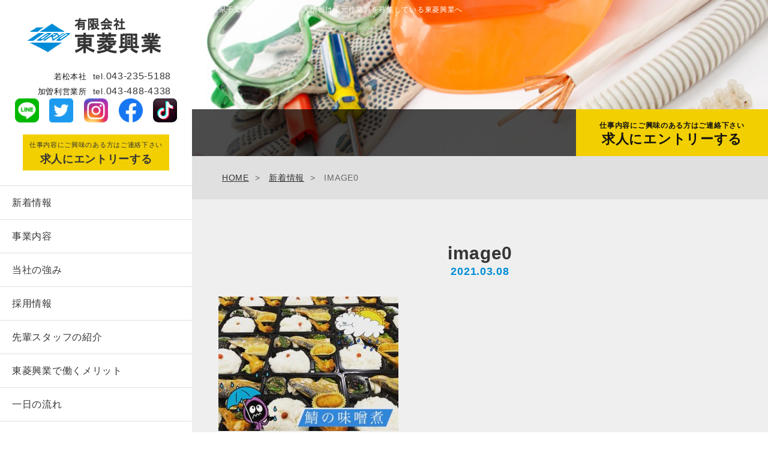

--- FILE ---
content_type: text/html; charset=UTF-8
request_url: http://www.toryokogyo.jp/archives/1157/image0-27/
body_size: 5721
content:
<!DOCTYPE html>
<html lang="ja">
<head>
<meta charset="utf-8">
<meta http-equiv="X-UA-Compatible" content="IE=edge">
<meta name="format-detection" content="telephone=no">
<meta name="viewport" content="width=device-width,initial-scale=1">
<title>｜千葉県千葉市の建設会社の求人情報は手元作業員を募集している東菱興業へ</title>
<meta name="keywords" content=",千葉市,建設会社,作業員,求人,未経験">
<meta name="description" content="千葉県千葉市の建設会社の求人情報は手元作業員を募集。東菱興業の">
	
	
<link href="http://www.toryokogyo.jp/wp-content/themes/toryokogyo/css/import.css" rel="stylesheet">
	
<script src="http://www.toryokogyo.jp/wp-content/themes/toryokogyo/js/modernizr.js"></script> <!-- Modernizr -->
<script src="https://npmcdn.com/tether@1.2.4/dist/js/tether.min.js"></script><!-- Tether -->
<script src="https://ajax.googleapis.com/ajax/libs/jquery/1.11.3/jquery.min.js"></script>

<!-- HTML5 shim and Respond.js for IE8 support of HTML5 elements and media queries -->
<!--[if lt IE 9]>
<script src="https://oss.maxcdn.com/html5shiv/3.7.2/html5shiv.min.js"></script>
<script src="https://oss.maxcdn.com/respond/1.4.2/respond.min.js"></script>
<![endif]-->
	
<!-- Global site tag (gtag.js) - Google Analytics -->
<script async src="https://www.googletagmanager.com/gtag/js?id=UA-113608162-1"></script>
<script>
  window.dataLayer = window.dataLayer || [];
  function gtag(){dataLayer.push(arguments);}
  gtag('js', new Date());

  gtag('config', 'UA-113608162-1');
</script>
	
<link rel='dns-prefetch' href='//s.w.org' />
<link rel="alternate" type="application/rss+xml" title="千葉県千葉市の建設会社の求人情報は手元作業員を募集している東菱興業へ &raquo; image0 のコメントのフィード" href="http://www.toryokogyo.jp/archives/1157/image0-27/feed/" />
		<script type="text/javascript">
			window._wpemojiSettings = {"baseUrl":"https:\/\/s.w.org\/images\/core\/emoji\/11\/72x72\/","ext":".png","svgUrl":"https:\/\/s.w.org\/images\/core\/emoji\/11\/svg\/","svgExt":".svg","source":{"concatemoji":"http:\/\/www.toryokogyo.jp\/wp-includes\/js\/wp-emoji-release.min.js?ver=4.9.26"}};
			!function(e,a,t){var n,r,o,i=a.createElement("canvas"),p=i.getContext&&i.getContext("2d");function s(e,t){var a=String.fromCharCode;p.clearRect(0,0,i.width,i.height),p.fillText(a.apply(this,e),0,0);e=i.toDataURL();return p.clearRect(0,0,i.width,i.height),p.fillText(a.apply(this,t),0,0),e===i.toDataURL()}function c(e){var t=a.createElement("script");t.src=e,t.defer=t.type="text/javascript",a.getElementsByTagName("head")[0].appendChild(t)}for(o=Array("flag","emoji"),t.supports={everything:!0,everythingExceptFlag:!0},r=0;r<o.length;r++)t.supports[o[r]]=function(e){if(!p||!p.fillText)return!1;switch(p.textBaseline="top",p.font="600 32px Arial",e){case"flag":return s([55356,56826,55356,56819],[55356,56826,8203,55356,56819])?!1:!s([55356,57332,56128,56423,56128,56418,56128,56421,56128,56430,56128,56423,56128,56447],[55356,57332,8203,56128,56423,8203,56128,56418,8203,56128,56421,8203,56128,56430,8203,56128,56423,8203,56128,56447]);case"emoji":return!s([55358,56760,9792,65039],[55358,56760,8203,9792,65039])}return!1}(o[r]),t.supports.everything=t.supports.everything&&t.supports[o[r]],"flag"!==o[r]&&(t.supports.everythingExceptFlag=t.supports.everythingExceptFlag&&t.supports[o[r]]);t.supports.everythingExceptFlag=t.supports.everythingExceptFlag&&!t.supports.flag,t.DOMReady=!1,t.readyCallback=function(){t.DOMReady=!0},t.supports.everything||(n=function(){t.readyCallback()},a.addEventListener?(a.addEventListener("DOMContentLoaded",n,!1),e.addEventListener("load",n,!1)):(e.attachEvent("onload",n),a.attachEvent("onreadystatechange",function(){"complete"===a.readyState&&t.readyCallback()})),(n=t.source||{}).concatemoji?c(n.concatemoji):n.wpemoji&&n.twemoji&&(c(n.twemoji),c(n.wpemoji)))}(window,document,window._wpemojiSettings);
		</script>
		<style type="text/css">
img.wp-smiley,
img.emoji {
	display: inline !important;
	border: none !important;
	box-shadow: none !important;
	height: 1em !important;
	width: 1em !important;
	margin: 0 .07em !important;
	vertical-align: -0.1em !important;
	background: none !important;
	padding: 0 !important;
}
</style>
<link rel='stylesheet' id='contact-form-7-css'  href='http://www.toryokogyo.jp/wp-content/plugins/contact-form-7/includes/css/styles.css?ver=5.0.1' type='text/css' media='all' />
<link rel='stylesheet' id='contact-form-7-confirm-css'  href='http://www.toryokogyo.jp/wp-content/plugins/contact-form-7-add-confirm/includes/css/styles.css?ver=5.1' type='text/css' media='all' />
<link rel='stylesheet' id='wp-pagenavi-css'  href='http://www.toryokogyo.jp/wp-content/plugins/wp-pagenavi/pagenavi-css.css?ver=2.70' type='text/css' media='all' />
<!--n2css--><script type='text/javascript' src='http://www.toryokogyo.jp/wp-includes/js/jquery/jquery.js?ver=1.12.4'></script>
<script type='text/javascript' src='http://www.toryokogyo.jp/wp-includes/js/jquery/jquery-migrate.min.js?ver=1.4.1'></script>
<link rel='https://api.w.org/' href='http://www.toryokogyo.jp/wp-json/' />
<link rel="EditURI" type="application/rsd+xml" title="RSD" href="http://www.toryokogyo.jp/xmlrpc.php?rsd" />
<link rel="wlwmanifest" type="application/wlwmanifest+xml" href="http://www.toryokogyo.jp/wp-includes/wlwmanifest.xml" /> 
<meta name="generator" content="WordPress 4.9.26" />
<link rel='shortlink' href='http://www.toryokogyo.jp/?p=1158' />
<link rel="alternate" type="application/json+oembed" href="http://www.toryokogyo.jp/wp-json/oembed/1.0/embed?url=http%3A%2F%2Fwww.toryokogyo.jp%2Farchives%2F1157%2Fimage0-27%2F" />
<link rel="alternate" type="text/xml+oembed" href="http://www.toryokogyo.jp/wp-json/oembed/1.0/embed?url=http%3A%2F%2Fwww.toryokogyo.jp%2Farchives%2F1157%2Fimage0-27%2F&#038;format=xml" />
<style type="text/css">.broken_link, a.broken_link {
	text-decoration: line-through;
}</style></head>
<body><div id="wrapper">
  <div id="sb-site">
  
  <aside id="side" class="sidebar">
    <div class="logo"><a href="http://www.toryokogyo.jp/"><img src="http://www.toryokogyo.jp/wp-content/themes/toryokogyo/images/common/logo.png" alt="有限会社 東菱興業"></a></div>
    <div class="tel">若松本社<a href="tel:043-235-5188" class="telhref"><span>tel.<em>043-235-5188</em></span></a></div>
    <div class="tel">加曽利営業所<a href="tel:043-488-4338" class="telhref"><span>tel.<em>043-488-4338</em></span></a></div>
        <div class="sns">

<a href="https://line.me/R/ti/p/%40456armny" target="_blank">
<span>
<img src="http://www.toryokogyo.jp/wp-content/uploads/2021/04/LINE_APP-e1618913122503.png" alt="LINE公式アカウント" style="width: 40px;">
</span>
</a>

<a href="https://twitter.com/toryokogyo?ref_src=twsrc%5Egoogle%7Ctwcamp%5Eserp%7Ctwgr%5Eauthor" target="_blank">
<span>
<img src="http://www.toryokogyo.jp/wp-content/uploads/2021/04/Twitter-social-icons-rounded-square-blue-e1618913011573.png" alt="Twitter公式アカウント" style="width: 40px;">
</span>
</a>

<a href="https://www.instagram.com/toryokogyo/" target="_blank">
<span>
<img src="http://www.toryokogyo.jp/wp-content/uploads/2021/04/Instagram_AppIcon_Aug2017-e1618913135349.png" alt="Instagram公式アカウント" style="width: 40px;">
</span>
</a>

<a href="https://ja-jp.facebook.com/pages/category/Construction-Company/%E6%9C%89%E9%99%90%E4%BC%9A%E7%A4%BE-%E6%9D%B1%E8%8F%B1%E8%88%88%E6%A5%AD-1498663983720897/" target="_blank">
<span>
<img src="http://www.toryokogyo.jp/wp-content/uploads/2021/04/f_logo_RGB-Hex-Blue_512-e1618913149732.png" alt="Facebook公式アカウント"style="width: 40px;">
</span>
</a>
<a href="https://www.tiktok.com/@toryokogyo?lang=ja-JP" target="_blank">
<span>
<img src="http://www.toryokogyo.jp/wp-content/uploads/2021/08/sns099.png" alt="tiktok公式アカウント"style="width: 40px;">
</span>
</a>
</div>
  <!--<a href="https://line.me/R/ti/p/%40456armny" target="_blank" class="line"><img src="http://www.toryokogyo.jp/wp-content/uploads/2019/10/line-icon.png" alt="LINE公式アカウント"></a>-->
    <div class="joboffer" style="background-color: #f2cf01; margin: 20px auto; padding: 5px; text-align: center; width: 244px;"><a href="http://www.toryokogyo.jp/contact/" target="_blank"><span style="font-size: 11px;">仕事内容にご興味のある方はご連絡下さい</span> <br> <span style="font-size: 18px;font-weight: 600;">求人にエントリーする</span></a></div>
    <p class="nav--target menu sb-toggle-right"><a href="" id="menubtn"><span></span></a></p>
    <nav class="nav-section">
      <ul class="gnav">
        <li><a href="http://www.toryokogyo.jp/information/">新着情報</a></li>
        <li><a href="http://www.toryokogyo.jp/business/">事業内容</a></li>
        <li><a href="http://www.toryokogyo.jp/strength/">当社の強み</a></li>
        <li><a href="http://toryo-kogyo.sakura.ne.jp/recruit/">採用情報</a></li>
        <li><a href="http://www.toryokogyo.jp/staff/">先輩スタッフの紹介</a></li>
        <li><a href="http://www.toryokogyo.jp/merit/">東菱興業で働くメリット</a></li>
        <li><a href="http://www.toryokogyo.jp/flow/">一日の流れ</a></li>
    </nav>
    <ul class="other_nav">
      <li><a href="http://www.toryokogyo.jp/company/">会社概要</a></li>
    </ul>
    <div class="fd_tel"><a href="tel:0120-729-988" class="telhref"><span><img src="http://www.toryokogyo.jp/wp-content/themes/toryokogyo/images/common/fd_tel.png" alt="tel:0120-729-988"></span></a><p>求人専用ダイヤル 24時間受付可能</p></div>
  </aside>
    
  <div id="page-wrapper">
  	
        
      <header id="header" class="sub-header post_h2bg">	
  	
  
  
    
    <div id="pagetop">
      <h1>千葉県千葉市の建設会社の求人情報は<br class="sp--only">手元作業員を募集している東菱興業へ</h1>
    </div>
    <div class="pos-entry"><a href="http://www.toryokogyo.jp/contact/" target="_blank"><span>仕事内容にご興味のある方はご連絡下さい</span>求人にエントリーする</a></div>
    <div class="sub-visual">
      <h2><span>
              </span></h2>
    </div><!-- / ｈ2 END -->
  </header><!-- / header END -->
    
  <style>
    .sp-entry{
      display: none;
    }
    .joboffer{
      display: block;
    }

    @media screen and (max-width: 900px) {
      .joboffer{
        display: none;
      }
      .sp-entry{
        display: block;
        position: absolute;
        left: 50%;
        transform: translateX(-50%);
        bottom: 30px;
        z-index: 2;
      }
  
      #header .sp-entry a {
        display: inline-block;
        width: 230px;
        padding: 10px;
        background-color: #f2cf01;
        color: #111;
        line-height: 1.2;
        font-size: 18px;
        font-weight: 600;
        text-align: center;
        -webkit-transition: all .6s;
        transition: all .6s;
      }
  
      
    }
  </style>
  	

<!-- ▽bread -->
<div class="bread">
	<ul class="bread_crumb">
	<li class="level-1 top"><a href="http://www.toryokogyo.jp">HOME</a></li>
	<li class="level-2 sub"><a href="http://www.toryokogyo.jp/information/">新着情報</a></li>
	<li class="level-3 sub tail current">image0</li>
</ul>
</div>
<!-- / bread END -->

<main id="sub-contents">
	<div id="information">
		<section>
			<div class="container">
				<h3 class="h3_ttl--center">image0<span>2021.03.08</span></h3>
				<div>
										<p class="attachment"><a href='http://www.toryokogyo.jp/wp-content/uploads/2021/03/image0-5-e1615188738428.jpeg'><img width="300" height="224" src="http://www.toryokogyo.jp/wp-content/uploads/2021/03/image0-5-300x224.jpeg" class="attachment-medium size-medium" alt="" srcset="http://www.toryokogyo.jp/wp-content/uploads/2021/03/image0-5-e1615188738428.jpeg 300w, http://www.toryokogyo.jp/wp-content/uploads/2021/03/image0-5-768x573.jpeg 768w, http://www.toryokogyo.jp/wp-content/uploads/2021/03/image0-5-180x135.jpeg 180w" sizes="(max-width: 300px) 100vw, 300px" /></a></p>
									</div>
				<br>
				<br>
				<div class="wp-pagenavi" style="text-align: center;">
										<a href="http://www.toryokogyo.jp/information/">一覧へ戻る</a>
					<a href="http://www.toryokogyo.jp/archives/1157/" rel="prev">次へ »</a>				</div>
				
			</div>
		</section>
	</div>
</main><!-- / main END -->

<div id="cv-area">
	<div class="container">
		<div class="inner">
			<p>仕事をお探しの方も、業者をお探しの方も<br class="pc--only">まずはお気軽にお問い合わせください</p>
			<div class="cv_fd"><a class="telhref" href="tel:0120-729-988"><span>0120-729-988</span></a></div>
			<ul class="cv_tel">
				<li class="n_tel">若松本社<a class="telhref" href="tel:043-235-5188"><span>TEL.043-235-5188</span></a></li>
				<li class="n_tel">加曽利営業所<a class="telhref" href="tel:043-488-4338"><span>TEL.043-488-4338</span></a></li>
			</ul>
			<ul class="cv_tel" style="margin:10px auto -10px;text-align:center;">
				<li class="n_tel">
          <a href="https://line.me/R/ti/p/%40456armny" target="_blank"><img src="/wp-content/uploads/2020/10/line02.png" alt="LINE公式アカウント"></a>
          <div style="margin-top: 5px;">※ご不明点やご相談もこちら<br>で受け付けております</div>
        </li>
   		</ul>
			<div class="cv_contact"><a href="http://www.toryokogyo.jp/contact/">WEBからのお問い合わせ<span class="pc--only">はこちらから</span></a></div>
		</div>
	</div>
</div>


<div class="pagetop"><a href="#pagetop"><img src="http://www.toryokogyo.jp/wp-content/themes/toryokogyo/images/common/pagetop.png" alt="pagetop"></a></div><!-- / pagetop END -->

<footer  id="footer">
	<div id="footer_inner">
		<nav>
			<ul>
			<li><a href="http://www.toryokogyo.jp">トップ</a></li>
			<li><a href="http://www.toryokogyo.jp/business/">事業内容</a></li>
			<li><a href="http://www.toryokogyo.jp/strength/">当社の強み</a></li>
			<li><a href="http://toryo-kogyo.sakura.ne.jp/recruit/">採用情報</a></li>
			<li><a href="http://www.toryokogyo.jp/staff/">先輩スタッフの紹介</a></li>
			<li><a href="http://www.toryokogyo.jp/merit/">東菱興業で働くメリット</a></li>
			<li><a href="http://www.toryokogyo.jp/flow/">入社後について</a></li>
			<li><a href="http://www.toryokogyo.jp/company/">会社概要</a></li>
			<li><a href="http://www.toryokogyo.jp/information/">新着情報</a></li>
			<li><a href="http://www.toryokogyo.jp/contact/">お問い合わせ</a></li>
			</ul>
		</nav>
		<div style="display:flex;justify-content:space-around;width: 90%;margin-left: 5%;margin-bottom: 3%;">

<a href="https://line.me/R/ti/p/%40456armny" target="_blank">
<span>
<img src="http://www.toryokogyo.jp/wp-content/uploads/2021/04/LINE_APP-e1618913122503.png" alt="LINE公式アカウント">
</span>
</a>

<a href="https://twitter.com/toryokogyo?ref_src=twsrc%5Egoogle%7Ctwcamp%5Eserp%7Ctwgr%5Eauthor" target="_blank">
<span>
<img src="http://www.toryokogyo.jp/wp-content/uploads/2021/04/Twitter-social-icons-rounded-square-blue-e1618913011573.png" alt="Twitter公式アカウント">
</span>
</a>

<a href="https://www.instagram.com/toryokogyo/" target="_blank">
<span>
<img src="http://www.toryokogyo.jp/wp-content/uploads/2021/04/Instagram_AppIcon_Aug2017-e1618913135349.png" alt="Instagram公式アカウント">
</span>
</a>

<a href="https://ja-jp.facebook.com/pages/category/Construction-Company/%E6%9C%89%E9%99%90%E4%BC%9A%E7%A4%BE-%E6%9D%B1%E8%8F%B1%E8%88%88%E6%A5%AD-1498663983720897/" target="_blank">
<span>
<img src="http://www.toryokogyo.jp/wp-content/uploads/2021/04/f_logo_RGB-Hex-Blue_512-e1618913149732.png" alt="Facebook公式アカウント">
</span>
</a>
<a href="https://www.tiktok.com/@toryokogyo?lang=ja-JP" target="_blank">
<span>
<img src="http://www.toryokogyo.jp/wp-content/uploads/2021/08/sns099.png" alt="tiktok公式アカウント">
</span>
</a>
</div>
		<div class="clearfix">
			<div class="f_logo"><a href="http://www.toryokogyo.jp"><img src="http://www.toryokogyo.jp/wp-content/themes/toryokogyo/images/common/logo.png" alt="有限会社 東菱興業"></a></div>
			<div class="f_info">
				<p>有限会社 東菱興業<br>本社：千葉県千葉市若葉区若松町982-7 <br class="sp--only">TEL.043-235-5188 FAX.043-235-5190</p>
				<p>加曽利営業所：千葉県千葉市若葉区加曽利町667-1 <br class="sp--only">TEL.043-488-4338 FAX.043-488-4339</p>
			</div>
		</div>
		<div class="clearfix" style="margin-top:15px;">
			<div class="f_logo"><a href="http://www.toryo-co.jp/"><img src="http://www.toryokogyo.jp/wp-content/themes/toryokogyo/images/common/logo_2.png" alt="有限会社 東菱興業" style="width: 230px;height: auto;"></a></div>
			<div class="f_info">
				<p>〒264-0017 千葉県千葉市中央区都町5-26-33<br class="sp--only"><br>TEL.043-234-6188　FAX.043-234-7570</p>
			</div>
		</div>
	</div>
	<div id="copy"><small>Copyright &copy; 2018 <a href="http://www.toryokogyo.jp">有限会社　東菱興業</a> All Rights Reserved.</small></div>
</footer><!-- / footer END -->
	
</div>
</div><!-- / sb-site END --> 	

<nav class="sb-slidebar sb-right">
<div class="sb-right-inner">
	<ul>
		<li><a href="http://www.toryokogyo.jp">トップ</a></li>
		<li><a href="http://www.toryokogyo.jp/business/">事業内容</a></li>
		<li><a href="http://www.toryokogyo.jp/strength/">当社の強み</a></li>
		<li><a href="http://toryo-kogyo.sakura.ne.jp/recruit/">採用情報</a></li>
		<li><a href="http://www.toryokogyo.jp/staff/">先輩スタッフの紹介</a></li>
		<li><a href="http://www.toryokogyo.jp/merit/">東菱興業で働くメリット</a></li>
		<li><a href="http://www.toryokogyo.jp/flow/">入社後について</a></li>
		<li><a href="http://www.toryokogyo.jp/company/">会社概要</a></li>
		<li><a href="http://www.toryokogyo.jp/information/">新着情報</a></li>
		<li class="btn-style"><a href="http://www.toryokogyo.jp/contact/" target="_blank">求人にエントリー</a></li>
<div class="snssp">

<a href="https://line.me/R/ti/p/%40456armny" target="_blank">
<span>
<img src="http://www.toryokogyo.jp/wp-content/uploads/2021/04/LINE_APP-e1618913122503.png" alt="LINE公式アカウント">
</span>
</a>

<a href="https://twitter.com/toryokogyo?ref_src=twsrc%5Egoogle%7Ctwcamp%5Eserp%7Ctwgr%5Eauthor" target="_blank">
<span>
<img src="http://www.toryokogyo.jp/wp-content/uploads/2021/04/Twitter-social-icons-rounded-square-blue-e1618913011573.png" alt="Twitter公式アカウント">
</span>
</a>

<a href="https://www.instagram.com/toryokogyo/" target="_blank">
<span>
<img src="http://www.toryokogyo.jp/wp-content/uploads/2021/04/Instagram_AppIcon_Aug2017-e1618913135349.png" alt="Instagram公式アカウント">
</span>
</a>

<a href="https://ja-jp.facebook.com/pages/category/Construction-Company/%E6%9C%89%E9%99%90%E4%BC%9A%E7%A4%BE-%E6%9D%B1%E8%8F%B1%E8%88%88%E6%A5%AD-1498663983720897/" target="_blank">
<span>
<img src="http://www.toryokogyo.jp/wp-content/uploads/2021/04/f_logo_RGB-Hex-Blue_512-e1618913149732.png" alt="Facebook公式アカウント">
</span>
</a>
<a href="https://www.tiktok.com/@toryokogyo?lang=ja-JP" target="_blank">
<span>
<img src="http://www.toryokogyo.jp/wp-content/uploads/2021/08/sns099.png" alt="tiktok公式アカウント">
</span>
</a>
</div>
	</ul>
</div>
</nav><!-- / sp-menu END -->
	
</div><!-- / wrapper END -->
		
<script src="http://www.toryokogyo.jp/wp-content/themes/toryokogyo/js/bootstrap.min.js"></script>
<script src="http://www.toryokogyo.jp/wp-content/themes/toryokogyo/js/custom.js"></script>



<script src="http://www.toryokogyo.jp/wp-content/themes/toryokogyo/js/slidebars.min.js"></script>

<script>
	$(function(){
		$(".panel-title a").on("click", function() {
			$(this).toggleClass("active");//追加部分
		});	
	});
</script>

<script type='text/javascript'>
/* <![CDATA[ */
var wpcf7 = {"apiSettings":{"root":"http:\/\/www.toryokogyo.jp\/wp-json\/contact-form-7\/v1","namespace":"contact-form-7\/v1"},"recaptcha":{"messages":{"empty":"\u3042\u306a\u305f\u304c\u30ed\u30dc\u30c3\u30c8\u3067\u306f\u306a\u3044\u3053\u3068\u3092\u8a3c\u660e\u3057\u3066\u304f\u3060\u3055\u3044\u3002"}}};
/* ]]> */
</script>
<script type='text/javascript' src='http://www.toryokogyo.jp/wp-content/plugins/contact-form-7/includes/js/scripts.js?ver=5.0.1'></script>
<script type='text/javascript' src='http://www.toryokogyo.jp/wp-includes/js/jquery/jquery.form.min.js?ver=4.2.1'></script>
<script type='text/javascript' src='http://www.toryokogyo.jp/wp-content/plugins/contact-form-7-add-confirm/includes/js/scripts.js?ver=5.1'></script>
<script type='text/javascript' src='http://www.toryokogyo.jp/wp-includes/js/wp-embed.min.js?ver=4.9.26'></script>
</body>
</html>	

--- FILE ---
content_type: text/css
request_url: http://www.toryokogyo.jp/wp-content/themes/toryokogyo/css/layout.css
body_size: 6657
content:
/* Scss Document */
/* ------------------------------------ */
/* ------------------------------------ */
html {
  height: 100%;
  font-size: 62.5%;
  margin: 0; }

body {
  font-weight: 400;
  font-size: 14px;
  font-size: 1.4rem;
  color: #111;
  line-height: 1.6;
  letter-spacing: 0.05em;
  text-align: left;
  width: 100%;
  height: 100%;
  word-wrap: break-word;
  /*word-break:break-all;*/
  -webkit-text-size-adjust: none; }

p, figure {
  margin: 0; }

ol, ul, li {
  list-style: none;
  margin: 0;
  padding: 0; }

a, a:link {
  text-decoration: none;
  color: #353535; }

a.link_txt {
  color: #008cd6;
  text-decoration: underline; }

a:hover, a.link_txt:hover {
  color: #888; }

a:hover:not(.h_contact) img {
  filter: alpha(opacity=80);
  -moz-opacity: 0.8;
  opacity: 0.8; }

#wrapper {
  position: relative; }
  #wrapper.top-wrapper {
    display: none; }
  @media screen and (min-width: 768px) {
    #wrapper .sp--only {
      display: none; } }

/*-------------------------------------*/
/*  2colum-setting
/*-------------------------------------*/
#side {
  top: 0;
  left: 0;
  width: 25%;
  position: fixed;
  height: 100%;
  overflow: auto; }
  @media screen and (min-width: 1280px) {
    #side {
      width: 320px; } }

#page-wrapper {
  padding-left: 25%; }
  @media screen and (min-width: 1280px) {
    #page-wrapper {
      padding-left: 320px; } }

@media screen and (max-width:480px) {
.sns {
    display: none;
�@�@display: flex;
    justify-content: space-around;
    width: 70%;
    margin-left: 15%;
}}
/*-------------------------------------*/
/*  aside-setting
/*-------------------------------------*/
#side {
  padding: 35px 0 0;
  }
  #side .logo {
    max-width: 230px;
    width: 80%;
    margin: 0 auto 30px; }
  #side .fd_tel {
    max-width: 240px;
    width: 80%;
    margin: 1.8em auto -0.75em;
    }
    #side .fd_line {
    max-width: 240px;
    width: 80%;
    margin: 0.5em auto -0.75em;   
    }
    #side .fd_tel p {
      margin: 6px 0 10px;
      font-size: 11px;
      font-size: 1.1rem;
      text-align: center; }
  #side .tel {
    max-width: 250px;
    width: 86%;
    margin: auto;
    text-align: right;
    font-size: 13px;
    font-size: 1.3rem;
    }
    #side .tel span {
      display: block;
      font-size: 1.1em;
      margin-left: 10px;
      color: #353535; }
      @media screen and (min-width: 1280px) {
        #side .tel span {
          display: inline-block; } }
    #side .tel em {
      font-style: normal;
      font-size: 1.1em; }
  #side img {
    width: 100%; }
  @media screen and (max-height: 800px) {
    #side {
      padding: 30px 0 0; }
      #side .logo {
        margin-bottom: 25px; } }

/*----- nav-layout -----*/
.nav-section {
  margin: 25px 0 30px; }
  .nav-section ul li {
    border-top: 1px solid #e0e0e0; }
    .nav-section ul li a {
      display: block;
      padding: 20px 0 20px 20px;
      font-size: 16px;
      font-size: 1.6rem;
      -webkit-transition: all .6s;
      transition: all .6s;
      }
      @media screen and (min-width: 1280px) {
        .nav-section ul li a {
          padding: 25px 0 25px 45px; } }
      .nav-section ul li a:hover {
        background-color: #efefef;
        color: #008cd6; }
    .nav-section ul li:last-child {
      border-bottom: 1px solid #e0e0e0; }
  @media screen and (max-height: 800px) {
    .nav-section {
      margin: 25px 0 20px; }
      .nav-section ul li a {
        padding: 15px 0 15px 20px; } }

ul.other_nav {
  margin-left: 45px; }
  ul.other_nav li {
    background: url(../images/common/b_arw.svg) no-repeat left center;
    background-size: 12px 12px;
    padding: 1px 0 1px 20px;
    margin-bottom: 1em; }

/*-------------------------------------*/
/*  header-setting
/*-------------------------------------*/
#header {
  width: 100%;
  position: relative; }
  @media screen and (min-width: 768px) {
    #header {
      height: 650px;
      overflow: hidden; } }
  #header #pagetop {
    position: absolute;
    top: 0;
    left: 0;
    right: 0;
    max-width: 96%;
    margin: auto;
    padding: 10px 0;
    z-index: 2; }
    #header #pagetop h1 {
      font-size: 12px;
      font-size: 1.2rem;
      font-weight: 400;
      color: #fff; }
  #header h2.top-visual {
    position: absolute;
    top: 190px;
    left: 0;
    right: 0;
    text-align: center;
    width: 100%;
    z-index: 2; }
  #header .pos-entry {
    position: absolute;
    right: 0;
    bottom: 0;
    z-index: 2; }
    #header .pos-entry a {
      display: inline-block;
      padding: 20px 0 15px;
      width: 320px;
      background-color: #f2cf01;
      color: #111;
      line-height: 1.2;
      font-size: 22px;
      font-size: 2.2rem;
      font-weight: 600;
      text-align: center;
      -webkit-transition: all .6s;
      transition: all .6s; }
      #header .pos-entry a span {
        font-size: 12px;
        font-size: 1.2rem;
        display: block;
        margin-bottom: 0.25em; }
      #header .pos-entry a:hover {
        background-color: #353535;
        color: #fff; }

/*----- pagetop -----*/
.pagetop {
  position: absolute;
  width: 80px;
  height: 80px;
  right: 0;
  bottom: 0; }
  .pagetop a {
    display: inline-block;
    width: 80px;
    height: 80px; }

/*----- footer -----*/
#footer {
  width: 100%;
  padding-top: 40px; }
  #footer #footer_inner {
    max-width: 1020px;
    width: 96%;
    margin: 0 auto 2em; }
    #footer #footer_inner nav {
      margin-bottom: 3em; }
      #footer #footer_inner nav ul {
        overflow: hidden; }
        #footer #footer_inner nav ul li {
          float: left;
          margin-right: 15px; }
          #footer #footer_inner nav ul li:last-child {
            margin-right: 0; }
          #footer #footer_inner nav ul li a {
            color: #353535; }
    #footer #footer_inner .f_logo {
      float: left;
      max-width: 200px; }
      #footer #footer_inner .f_logo img {
        width: 100%; }
    #footer #footer_inner .f_info {
      margin-left: 230px;
      line-height: 1.6; }
      #footer #footer_inner .f_info p {
        margin-bottom: 0; }
  #footer #copy {
    padding: 7px 0;
    text-align: center; }
    #footer #copy small {
      color: #111;
      font-size: 12px;
      font-size: 1.2rem; }
      #footer #copy small a {
        color: #353535; }

/*----------------------------*/
/*  Common-setting
/*----------------------------*/
.flex {
  display: -webkit-box;
  display: -ms-flexbox;
  display: -webkit-flex;
  display: flex;
  -ms-flex-wrap: wrap;
  -webkit-flex-wrap: wrap;
  flex-wrap: wrap; }

/* font */
.small {
  font-size: 0.8em; }

.large {
  font-size: 1.25em; }

.fsize24 {
  font-size: 24px;
  font-size: 2.4rem; }

.fsize18 {
  font-size: 18px;
  font-size: 1.8rem; }

.fsize16 {
  font-size: 16px;
  font-size: 1.6rem; }

.blue {
  color: #008cd6; }

.green {
  color: #01b1b3; }

.red {
  color: #d11313; }

.yellow {
  color: #f2cf01; }

/* ttl */
.h3_ttl--center {
  text-align: center;
  font-size: 30px;
  font-size: 3rem;
  color: #353535;
  line-height: 1.3;
  margin-bottom: 1em; }
  .h3_ttl--center span {
    display: block;
    font-size: 18px;
    font-size: 1.8rem;
    color: #008cd6; }
    .h3_ttl--center span:first-letter {
      text-transform: uppercase; }
  .h3_ttl--center.white {
    color: #fff; }
    .h3_ttl--center.white span {
      color: #fff; }

.h3_ttl--left {
  font-size: 28px;
  font-size: 2.8rem;
  color: #353535;
  position: relative;
  padding-bottom: .5em;
  margin-bottom: 0.75em;
  border-bottom: 2px solid #ddd; }
  .h3_ttl--left::after {
    position: absolute;
    bottom: -3px;
    left: 0;
    z-index: 2;
    content: '';
    width: 20%;
    height: 3px;
    background-color: #008cd6; }

/* button */
.r_btn {
  margin: 5em auto 0;
  text-align: center; }
  .r_btn a {
    display: inline-block;
    max-width: 180px;
    width: 60%;
    height: 42px;
    line-height: 42px;
    font-size: 16px;
    font-size: 1.6rem;
    border-radius: 30px;
    -webkit-transition: all .6s;
    transition: all .6s; }
    .r_btn a:hover {
      background-position: 96% center; }
    .r_btn a.gray {
      color: #fff;
      background-color: #353535;
      background-image: url(../images/common/arw_white.svg);
      background-repeat: no-repeat;
      background-position: 92% center;
      background-size: 7px 11px;
      -webkit-transition: all .6s;
      transition: all .6s; }
      .r_btn a.gray:hover {
        background-color: #666; }
    .r_btn a.white {
      color: #008cd6;
      background-color: #fff;
      background-image: url(../images/common/arw_blue.svg);
      background-repeat: no-repeat;
      background-position: 92% center;
      background-size: 7px 11px;
      -webkit-transition: all .6s;
      transition: all .6s; }
      .r_btn a.white:hover {
        background-color: #f2cf01; }

/*----------------------------*/
/*  index layout 
/*----------------------------*/
.top_video {
  padding: 50px 0;
  background: url(../images/top/video_bg.jpg) no-repeat center center;
  background-size: cover; }
  .top_video .video_container {
    max-width: 680px;
    text-align: center; }
    .top_video .video_container h3 {
      color: #353535;
      margin-bottom: 0.75em; }
      @media screen and (min-width: 768px) {
        .top_video .video_container h3 {
          font-size: 30px;
          font-size: 3rem; } }
      .top_video .video_container h3 span {
        padding: 12px 0 0 60px;
        position: relative; }
        .top_video .video_container h3 span:before {
          content: '';
          background: url(../images/top/video_ico.png) no-repeat left center;
          background-size: 46px 52px;
          width: 46px;
          height: 52px;
          position: absolute;
          top: 0;
          left: 0; }
    .top_video .video_container .movie {
      margin: 2.5em auto 0;
      position: relative;
      max-width: 540px;
      width: 100%;
      padding-top: 42.25%; }
      .top_video .video_container .movie iframe {
        position: absolute;
        top: 0;
        right: 0;
        width: 100% !important;
        height: 100% !important; }

.top_intro {
  text-align: center;
  color: #fff;
  background-color: #008cd6;
  padding: 3em 0; }
  @media screen and (min-width: 768px) {
    .top_intro {
      padding: 80px 0; } }
  .top_intro h3 {
    font-size: 24px;
    font-size: 2.4rem;
    line-height: 1.4;
    margin-bottom: 1em; }
  .top_intro p {
    line-height: 2.4; }

.adv {
  padding: 60px 0;
  background: url(../images/top/adv_bg.jpg) no-repeat center top;
  background-size: cover;
  text-align: center; }
  .adv figure {
    max-width: 920px;
    margin-bottom: 3em; }
    .adv figure img {
      width: 100%; }
  .adv h4 {
    color: #353535;
    font-size: 26px;
    font-size: 2.6rem;
    line-height: 1.4;
    margin-bottom: 0.75em; }
  .adv p {
    line-height: 2; }

.link_figurebnr {
  width: 100%; }
  .link_figurebnr figure {
    width: 100%;
    max-height: 400px;
    height: auto;
    position: relative;
    overflow: hidden; }
    .link_figurebnr figure img {
      width: 100%; }
    .link_figurebnr figure figcaption {
      position: absolute;
      background-color: rgba(53, 53, 53, 0.9);
      width: 100%;
      padding: 10px 0;
      color: #fff;
      text-align: center;
      left: 0;
      bottom: 0; }

.top_news {
  padding: 85px 0 50px;
  background: #008cd6 url(../images/top/news_ttlbg.png) no-repeat center 20px; }
  .top_news ul li {
    margin-bottom: 1.5em; }
    .top_news ul li a {
      display: block;
      color: #fff; }
      .top_news ul li a span {
        display: block; }
      .top_news ul li a:hover {
        opacity: 0.6; }

/*----------------------------*/
/*  Subpage layout 
/*----------------------------*/
#sub-contents {
  background-color: #efefef;
  padding-bottom: 5em; }

/* sub-visual */
#header.sub-header {
  background-repeat: no-repeat;
  height: 260px;
  position: relative; }
    #header.sub-header.post_h2bg {
    background-image: url(../images/flow/img03.jpg);
    background-size: 100% ;}
  #header.sub-header.information_h2bg {
    background-image: url(../images/information/h2.png); }
  #header.sub-header.business_h2bg {
    background-image: url(../images/business/h2.png); }
  #header.sub-header.strength_h2bg {
    background-image: url(/wp-content/uploads/2021/02/b68b3d898ec1c0faab312ade9b6adb1c.jpg); 
background-size: 100% auto;
}
  #header.sub-header.recruit_h2bg {
    background-image: url(../images/recruit/h2.png); }
  #header.sub-header.staff_h2bg {
    background-image: url(../images/staff/h2.png); }
  #header.sub-header.merit_h2bg {
    background-image: url(../images/merit/h2.png); }
  #header.sub-header.flow_h2bg {
    background-image: url(../images/flow/h2.png); }
  #header.sub-header.company_h2bg {
    background-image: url(../images/company/h2.png); }
  #header.sub-header.contact_h2bg {
    background-image: url(../images/contact/h2.png); }
  #header.sub-header .sub-visual {
    position: absolute;
    left: 0;
    bottom: 0;
    width: 100%;
    height: 78px;
    background-color: rgba(0, 0, 0, 0.7); }
    #header.sub-header .sub-visual h2 {
      padding-left: 50px;
      line-height: 78px;
      font-size: 34px;
      font-size: 3.4rem;
      color: #fff; }

/* Bread_crumb_List */
.bread {
  width: 100%;
  padding: 25px 0 25px 50px;
  box-sizing: border-box;
  background-color: #e0e0e0; }
  .bread .bread_crumb {
    margin: auto;
    text-align: left; }
    .bread .bread_crumb li {
      display: inline;
      text-transform: uppercase;
      color: #666; }
      .bread .bread_crumb li:after {
        content: '>';
        padding: 0 10px; }
      .bread .bread_crumb li:last-child:after {
        content: ''; }
      .bread .bread_crumb li a {
        color: #333;
        text-decoration: underline; }

/* cv-area */
#cv-area {
  padding: 4%;
  background: #008cd6;
  color: #fff; }
  #cv-area .inner {
    width: 100%; }
    #cv-area .inner p {
      font-size: 24px;
      font-size: 2.4rem;
      font-weight: 600;
      color: #fff;
      line-height: 1.3;
      width: 100%;
      padding-bottom: 10px;
      margin-bottom: 15px;
      border-bottom: 2px solid #fff;
      text-align: center; }
    #cv-area .inner .cv_fd {
      background: url(../images/common/fd_ico.png) no-repeat left center;
      padding: 4px 0 1px 45px;
      line-height: 1;
      font-size: 14px;
      font-size: 1.4rem; }
      #cv-area .inner .cv_fd span, #cv-area .inner .cv_fd a {
        font-size: 26px;
        font-size: 2.6rem;
        font-weight: 600;
        margin-right: 10px; }
    #cv-area .inner .cv_tel {
      display: table;
      width: 100%;
      margin-top: 1em; }
      #cv-area .inner .cv_tel li {
        display: table-cell;
        vertical-align: bottom;
        color: #fff;
        line-height: 1.1; }
        #cv-area .inner .cv_tel li.n_tel {
          font-size: 14px;
          font-size: 1.4rem; }
          #cv-area .inner .cv_tel li.n_tel span, #cv-area .inner .cv_tel li.n_tel a {
            font-size: 1.2em;
            font-weight: 600;
            line-height: 1; }
  #cv-area .cv_contact a {
    display: block;
    max-width: 460px;
    width: 80%;
    height: 42px;
    margin: 1.25em auto 0;
    line-height: 42px;
    border-radius: 30px;
    background-color: #fff;
    color: #008cd6;
    font-size: 18px;
    font-size: 1.8rem;
    font-weight: 600;
    text-align: center; }
  @media screen and (min-width: 1280px) {
    #cv-area {
      background: #efefef url(../images/common/cv_bg.png) no-repeat center bottom;
      min-height: 395px;
      padding: 130px 0 20px;
      }
      #cv-area .inner {
        width: 70%; }
        #cv-area .inner p {
          text-align: left; } }
  @media screen and (min-width: 1400px) {
    #cv-area p {
      font-size: 30px;
      font-size: 3rem; }
    #cv-area .inner .cv_fd {
      font-size: 16px;
      font-size: 1.6rem; }
      #cv-area .inner .cv_fd span {
        font-size: 34px;
        font-size: 3.4rem;
        margin-right: 15px; }
    #cv-area .inner .cv_tel {
      margin-top: 1em; }
      #cv-area .inner .cv_tel li.n_tel {
        font-size: 16px;
        font-size: 1.6rem; }
        #cv-area .inner .cv_tel li.n_tel span {
          font-size: 1.15em;
          line-height: 1;
          margin-left: 10px; } }

/* section-bg */
.blue_bg {
  padding: 85px 0 50px;
  background: #008cd6 url(../images/top/news_ttlbg.png) no-repeat center 20px; }
  .blue_bg p {
    color: #fff; }

.gray_bg {
  padding: 50px 0 80px;
  background-color: #e8e8e8; }

/*----------------------------*/
/* strength
------------------------------*/
#strength .intro {
  padding: 80px 0;
  background: url(../images/strength/intro_bg.png) no-repeat left bottom; }
  #strength .intro .container .txtarea {
    padding: 5%;
    width: 90%;
    margin: auto;
    background-color: rgba(255, 255, 255, 0.3); }
    #strength .intro .container .txtarea h3 {
      font-size: 26px;
      font-size: 2.6rem;
      line-height: 1.4; }
    #strength .intro .container .txtarea p {
      margin-top: 1.25em; }
    @media screen and (min-width: 1280px) {
      #strength .intro .container .txtarea h3 {
        font-size: 32px;
        font-size: 3.2rem; } }
  @media screen and (min-width: 1400px) {
    #strength .intro .container {
      padding-left: 170px; }
      #strength .intro .container .txtarea {
        padding: 0;
        width: 100%;
        background-color: transparent; } }

.reason .flex > div {
  width: 48%;
  margin: 1.5em 0;
  overflow: hidden; }
  .reason .flex > div:nth-child(odd) {
    margin-right: 4%; }
  .reason .flex > div figure {
    float: left; }
  .reason .flex > div .txtarea {
    margin-left: 180px; }
    .reason .flex > div .txtarea h4 {
      font-size: 20px;
      font-size: 2rem;
      margin-bottom: 0.75em;
      color: #fff; }
      .reason .flex > div .txtarea h4 span {
        font-size: 30px;
        font-size: 3rem;
        font-style: italic; }
    @media screen and (min-width: 1400px) {
      .reason .flex > div .txtarea h4 {
        font-size: 26px;
        font-size: 2.6rem; }
      .reason .flex > div .txtarea span {
        font-size: 36px;
        font-size: 3.6rem; } }

/* business
------------------------------*/
#business .intro {
  padding: 80px 0;
  background: url(../images/business/intro_bg.png) no-repeat left center; }
  #business .intro .container .txtarea {
    padding: 5%;
    width: 90%;
    margin: auto;
    background-color: rgba(255, 255, 255, 0.3); }
    #business .intro .container .txtarea h3 {
      font-size: 26px;
      font-size: 2.6rem;
      line-height: 1.4; }
    #business .intro .container .txtarea p {
      margin-top: 1.25em; }
    @media screen and (min-width: 1280px) {
      #business .intro .container .txtarea h3 {
        font-size: 32px;
        font-size: 3.2rem; } }
  @media screen and (min-width: 1400px) {
    #business .intro .container {
      padding-left: 220px; }
      #business .intro .container .txtarea {
        padding: 0;
        width: 100%;
        background-color: transparent; } }

.works .flex {
  justify-content: space-around; }
  @media screen and (min-width: 1400px) {
    .works .flex {
      justify-content: flex-start; } }
  .works .flex > div {
    width: 209px;
    margin: 0.75em 0;
    background-color: #fff;
    overflow: hidden; }
    .works .flex > div figure {
      max-width: 209px;
      margin: auto; }
      .works .flex > div figure img {
        width: 100%; }
    .works .flex > div .txtarea {
      padding: 15px; }
      .works .flex > div .txtarea h4 {
        font-size: 18px;
        font-size: 1.8rem;
        margin-bottom: 0.25em;
        color: #008cd6; }
      .works .flex > div .txtarea p {
        color: #111; }
    @media screen and (min-width: 1400px) {
      .works .flex > div {
        width: 32.3333%; }
        .works .flex > div:nth-child(3n+2) {
          margin: 0.75em 1.5%; }
        .works .flex > div figure {
          float: left;
          width: 40%;
          overflow: hidden; }
          .works .flex > div figure img {
            width: auto !important; }
        .works .flex > div .txtarea {
          margin-left: 40%;
          padding: 21px 15px 15px; } }

.cv_txt {
  background-color: #e8e8e8;
  padding: 40px 0; }
  .cv_txt p {
    font-size: 24px;
    font-size: 2.4rem;
    line-height: 1.4;
    font-weight: 600;
    text-align: center;
    margin-bottom: 1.25em; }
    .cv_txt p a {
      color: #008cd6; }
  .cv_txt .flex {
    max-width: 800px;
    margin: auto;
    padding: 25px 0 15px;
    border-top: 1px solid #333; }
    .cv_txt .flex .fd_tel02 {
      width: 49%; }
      .cv_txt .flex .fd_tel02 p {
        background: url(../images/common/fd_ico02.png) no-repeat left center;
        padding: 4px 0 1px 45px;
        margin: 0 0 5px;
        line-height: 1;
        font-size: 28px;
        font-size: 2.8rem;
        text-align: left; }
        .cv_txt .flex .fd_tel02 p span {
          font-weight: 600;
          color: #353535; }
      .cv_txt .flex .fd_tel02 .small {
        display: block;
        font-size: 0.85em;
        text-align: left; }
    .cv_txt .flex .n_tel02 {
      width: 49%; }
      .cv_txt .flex .n_tel02 p {
        text-align: left;
        font-size: 16px;
        font-size: 1.6rem;
        margin: 0.25em 0 0.75em; }
        .cv_txt .flex .n_tel02 p span.th {
          display: block;
          width: auto; }
        .cv_txt .flex .n_tel02 p span.nub {
          font-size: 1.2em;
          line-height: 1;
          margin-left: 10px; }
          .cv_txt .flex .n_tel02 p span.nub em {
            font-style: normal;
            font-size: 1.2em;
            font-weight: 600;
            color: #353535; }
    @media screen and (min-width: 1280px) {
      .cv_txt .flex .fd_tel02 p {
        padding: 4px 0 1px 45px;
        margin: 0 0 5px;
        line-height: 1;
        font-size: 36px;
        font-size: 3.6rem; }
        .cv_txt .flex .fd_tel02 p span {
          font-weight: 600;
          color: #353535; }
      .cv_txt .flex .n_tel02 p span.th {
        display: inline-block;
        width: 120px; } }
  .cv_txt .cv_contact {
    max-width: 500px;
    width: 80%;
    margin: auto; }
    .cv_txt .cv_contact a {
      display: block;
      padding: 15px 0;
      background-color: #008cd6;
      color: #fff;
      font-size: 18px;
      font-size: 1.8rem;
      box-sizing: border-box;
      border-radius: 10px;
      text-align: center; }

.faq {
  padding: 50px 0 0; }
  .faq .faq-contents {
    width: 96%;
    padding: 2% 3%;
    box-sizing: border-box;
    margin: auto; }
    .faq .faq-contents h4 {
      font-size: 30px;
      font-size: 3rem;
      text-align: center;
      margin-bottom: 1.25em; }
    .faq .faq-contents dl {
      width: 100%;
      background-color: #fff;
      margin-bottom: 0.75em; }
      .faq .faq-contents dl dt a {
        cursor: pointer;
        display: block;
        padding: 20px 50px 15px 70px;
        position: relative;
        font-size: 20px;
        font-size: 2rem;
        position: relative; }
        .faq .faq-contents dl dt a::before {
          content: "Q.";
          color: #008cd6;
          font-size: 1.3em;
          position: absolute;
          top: 10px;
          left: 30px; }
      .faq .faq-contents dl dd {
        padding: 10px 50px 25px 80px;
        position: relative;
        font-size: 18px;
        font-size: 1.8rem; }
        .faq .faq-contents dl dd::before {
          content: "A.";
          font-size: 1.6em;
          font-weight: 600;
          color: #ccc;
          position: absolute;
          top: 0;
          left: 35px; }
  @media screen and (min-width: 1400px) {
    .faq .faq-contents {
      width: 80%; } }

/*--------accordion_icon--------*/
.accordion_icon,
.accordion_icon span {
  display: inline-block;
  transition: all .4s;
  box-sizing: border-box; }

.accordion_icon {
  position: absolute;
  top: 28%;
  right: 15px;
  width: 30px;
  height: 30px;
  float: right;
  border: 2px solid #fff;
  background-color: #008cd6; }

.accordion_icon span {
  position: absolute;
  left: 6px;
  width: 50%;
  height: 1px;
  background-color: #fff; }

.accordion_icon span:nth-of-type(1) {
  top: 12px;
  transform: rotate(0deg);
  -webkit-transform: rotate(0deg);
  -moz-transform: rotate(0deg);
  -ms-transform: rotate(0deg);
  -o-transform: rotate(0deg); }

.accordion_icon span:nth-of-type(2) {
  top: 12px;
  transform: rotate(90deg);
  -webkit-transform: rotate(90deg);
  -moz-transform: rotate(90deg);
  -ms-transform: rotate(90deg);
  -o-transform: rotate(90deg); }

.active .accordion_icon {
  background-color: #01b1b3; }

.active .accordion_icon span:nth-of-type(1) {
  display: none; }

.active .accordion_icon span:nth-of-type(2) {
  top: 12px;
  transform: rotate(180deg);
  -webkit-transform: rotate(180deg);
  -moz-transform: rotate(180deg);
  -ms-transform: rotate(180deg);
  -o-transform: rotate(180deg); }

/*--------accordion_icon END--------*/
/* recruit
------------------------------*/
#recruit .img_center {
  max-width: 990px;
  width: 80%;
  margin: 0 auto 4em; }
  #recruit .img_center img {
    width: 100%; }
#recruit section {
  padding-top: 5em; }

table.def {
  margin: 2em auto 0;
  width: 96%;
  border-collapse: separate;
  border-spacing: 4px; }
  table.def th {
    width: 22%;
    background-color: #008cd6;
    color: #fff;
    vertical-align: middle;
    padding: 12px 0 12px 30px;
    font-size: 16px;
    font-size: 1.6rem;
    font-weight: 500;
    border-right: 10px solid #0281c5; }
  table.def td {
    background-color: #fff;
    padding: 12px 25px; }
    table.def td a {
      color: #008cd6; }
  @media screen and (min-width: 1400px) {
    table.def {
      width: 90%; } }

/* staff
------------------------------*/
#staff {
  padding-top: 4em; }
  #staff .flex {
    justify-content: space-around; }
    @media screen and (min-width: 1400px) {
      #staff .flex {
        justify-content: flex-start; } }
    #staff .flex > article {
      width: 100%;
      padding: 1%;
      margin: 0.75em 0;
      background-color: #fff;
      overflow: hidden; }
      #staff .flex > article figure {
        width: 100%;
        max-height: 350px;
        margin: auto;
        overflow: hidden; }
        #staff .flex > article figure img {
          width: 100%; }
      #staff .flex > article .txtarea {
        padding: 15px; }
        #staff .flex > article .txtarea h4 {
          font-size: 24px;
          font-size: 2.4rem;
          margin-bottom: 0.25em;
          color: #353535; }
          #staff .flex > article .txtarea h4 span.age {
            font-size: 0.75em;
            margin-left: 10px; }
        #staff .flex > article .txtarea ul li {
          margin-top: 20px; }
          #staff .flex > article .txtarea ul li span {
            display: inline-block;
            padding: 4px 10px 2px;
            margin-bottom: 0.5em;
            background-color: #008cd6;
            color: #fff;
            font-size: 0.95em; }
      @media screen and (min-width: 768px) {
        #staff .flex > article {
          width: 49%; }
          #staff .flex > article:nth-child(odd) {
            margin: 0.75em 2% 0.75em 0; } }
      @media screen and (min-width: 1400px) {
        #staff .flex > article figure {
          float: left;
          width: 40%;
          overflow: hidden; }
        #staff .flex > article .txtarea {
          margin-left: 42%;
          padding: 10 15px 0; } }

/* merit
------------------------------*/
#merit .intro p {
  font-size: 22px;
  font-size: 2.2rem;
  line-height: 1.8;
  text-align: center; }
#merit .dormitory .flex {
  justify-content: space-around; }
  @media screen and (min-width: 1400px) {
    #merit .dormitory .flex {
      justify-content: flex-start; } }
  #merit .dormitory .flex > div {
    width: 199px;
    margin: 0.75em 0;
    background-color: #fff;
    overflow: hidden; }
    #merit .dormitory .flex > div figure {
      max-width: 199px;
      margin: auto; }
      #merit .dormitory .flex > div figure img {
        width: 100%; }
    #merit .dormitory .flex > div .txtarea {
      padding: 15px; }
      #merit .dormitory .flex > div .txtarea h4 {
        font-size: 18px;
        font-size: 1.8rem;
        margin-bottom: 0.25em;
        color: #353535; }
      #merit .dormitory .flex > div .txtarea p {
        color: #353535; }
    @media screen and (min-width: 1400px) {
      #merit .dormitory .flex > div {
        width: 32.3333%; }
        #merit .dormitory .flex > div:nth-child(3n+2) {
          margin: 0.75em 1.5%; }
        #merit .dormitory .flex > div figure {
          float: left;
          width: 40%;
          overflow: hidden; }
          #merit .dormitory .flex > div figure img {
            width: auto !important; }
        #merit .dormitory .flex > div .txtarea {
          margin-left: 40%;
          padding: 21px 15px 15px; } }
#merit .recreation {
  padding: 100px 0;
  background: url(../images/merit/rec_bg.jpg) no-repeat center center; }
  #merit .recreation .flex {
    justify-content: space-around; }
    #merit .recreation .flex > div {
      max-width: 300px;
      width: 100%;
      margin: 1em auto 0;
      background-color: #fff; }
      #merit .recreation .flex > div figure {
        width: 100%; }
        #merit .recreation .flex > div figure img {
          width: 100%; }
      #merit .recreation .flex > div p {
        padding: 15px;
        text-align: center;
        font-size: 16px;
        font-size: 1.6rem;
        font-weight: 600; }
        #merit .recreation .flex > div p span {
          color: #008cd6;
          margin-right: 5px; }
      @media screen and (min-width: 768px) {
        #merit .recreation .flex > div {
          max-width: none;
          width: 46%;
          margin: 0; }
          #merit .recreation .flex > div p {
            font-size: 20px;
            font-size: 2rem; }
            #merit .recreation .flex > div p span {
              display: block;
              margin: 0; } }

/* flow
------------------------------*/
#flow .blue_bg {
  padding-bottom: 0; }
#flow ol {
  width: 100%;
  margin: auto; }
  #flow ol li {
    overflow: hidden;
    margin-top: 0;
    background-color: #fff;
    height: 240px; }
    #flow ol li figure {
      float: right;
      width: 40%;
      overflow: hidden; }
    #flow ol li .txtarea {
      float: left;
      width: 60%;
      height: 100%;
      padding: 3% 4%; }
      #flow ol li .txtarea h4 {
        font-size: 30px;
        font-size: 3rem;
        color: #008cd6;
        margin-bottom: 0.25em;
        letter-spacing: 0.2em; }
        #flow ol li .txtarea h4 span.nub {
          letter-spacing: normal;
          font-size: 1.25em;
          margin-right: 10px;
          font-style: italic;
          color: #ccc; }
      #flow ol li .txtarea p {
        font-size: 16px;
        font-size: 1.6rem;
        line-height: 1.8;
        color: #111; }
    #flow ol li:nth-child(odd) figure {
      float: left; }
    #flow ol li:nth-child(odd) .txtarea {
      float: right;
      background-color: #f0f0f0; }
@media screen and (min-width: 1400px) {
  #flow .blue_bg {
    padding-bottom: 50px; }
  #flow ol {
    width: 80%; }
    #flow ol li .txtarea h4 {
      margin-bottom: 0.5em; } }

/* company
------------------------------*/
#company .intro p {
  font-size: 22px;
  font-size: 2.2rem;
  line-height: 1.8;
  text-align: center; }
#company .flex.col2 {
  background-color: #333; }
#company .flex .left-col {
  width: 50%;
  height: 100%;
  float: left;
  background-color: #fff; }
  #company .flex .left-col .ggmap {
    position: relative;
    padding-bottom: 460px;
    padding-top: 30px;
    height: 0;
    overflow: hidden; }
    #company .flex .left-col .ggmap iframe, #company .flex .left-col .ggmap object, #company .flex .left-col .ggmap embed {
      position: absolute;
      top: 0;
      left: 0;
      width: 100%;
      height: 100%; }
#company .flex .right-col {
  width: 50%;
  height: 100%;
  float: right;
  padding-top: 40px; }
  #company .flex .right-col h3 {
    font-size: 40px;
    font-size: 4rem;
    color: #444;
    text-transform: uppercase;
    width: 86%;
    margin: 0 auto; }
  #company .flex .right-col table {
    width: 90%;
    margin: auto; }
    #company .flex .right-col table th {
      width: 22%;
      color: #fff;
      font-weight: 500;
      vertical-align: top;
      padding: 5px 15px; }
    #company .flex .right-col table td {
      color: #fff;
      padding: 5px 15px; }
#company .flex.col3 > div {
  width: 33%;
  padding: 3%; }
  #company .flex.col3 > div:nth-child(1) {
    background-color: #e3e3e3; }
  #company .flex.col3 > div:nth-child(2) {
    background-color: #ddd; }
  #company .flex.col3 > div:nth-child(3) {
    background-color: #e9e9e9;
    width: 34%; }
  #company .flex.col3 > div h3 {
    font-size: 22px;
    font-size: 2.2rem;
    margin-bottom: 0.5em; }
  #company .flex.col3 > div p {
    margin-bottom: 0.5em;
    color: #353535; }
#company .client {
  padding: 100px 0 0; }
  #company .client .panel {
    background-color: #fff;
    padding: 2.5%;
    margin-top: 1.5em;
    border-radius: 6px; }
    #company .client .panel h4 {
      font-size: 20px;
      font-size: 2rem;
      margin-bottom: 0.5em;
      color: #353535; }
    #company .client .panel p {
      font-size: 15px;
      font-size: 1.5rem;
      line-height: 1.6; }

/* information
------------------------------*/
#information {
  padding-top: 5em; }
  #information .flex article {
    width: 31.333%;
    margin: 1em 1%;
    background-color: #fff; }
    #information .flex article a {
      display: block;
      padding: 2%; }
      #information .flex article a figure {
        width: 100%;
        height: 200px;
        background-color: #efefef;
        overflow: hidden; }
        #information .flex article a figure img {
          width: 100%;
          -moz-transition: -moz-transform 0.4s linear;
          -webkit-transition: -webkit-transform 0.4s linear;
          -o-transition: -o-transform 0.4s linear;
          -ms-transition: -ms-transform 0.4s linear;
          transition: transform 0.4s linear; }
      #information .flex article a:hover figure img {
        -webkit-transform: scale(1.2);
        -moz-transform: scale(1.2);
        -o-transform: scale(1.2);
        -ms-transform: scale(1.2);
        transform: scale(1.2);
        opacity: 0.8; }
      #information .flex article a .txtarea {
        padding: 20px 10px 10px; }
        #information .flex article a .txtarea h4 {
          font-size: 16px;
          font-size: 1.6rem;
          margin-bottom: 0.5em; }
        #information .flex article a .txtarea p.date {
          text-align: right;
          text-transform: uppercase;
          font-size: 0.95em;
          color: #888;
          margin-top: 15px; }
    @media screen and (min-width: 1400px) {
      #information .flex article {
        width: 23%;
        margin: 1em 1%; } }

/* contact
------------------------------*/
#contact {
  padding-top: 80px; }
  #contact em.eq {
    color: #d11313;
    font-size: 0.85em;
    font-style: normal;
    font-weight: 500; }
  #contact .contact-txt {
    margin-top: 1.5em;
    text-align: center; }
    #contact .contact-txt p.mt {
      margin-top: 1.25em; }
  #contact table {
    width: 96%;
    margin: 2em auto 0;
    text-align: left; }
    #contact table th, #contact table td {
      border-bottom: 1px dashed #ccc; }
    #contact table th {
      width: 30%;
      text-align: left;
      color: #353535;
      font-size: 1.2em;
      letter-spacing: 0.05em;
      vertical-align: top;
      padding: 25px 0 25px 50px; }
    #contact table td {
      padding: 25px 0 25px 20px; 
      width: 70%;}
      #contact table td .large {
        font-size: 18px;
        font-size: 1.8rem; }
        #contact table td .large input[type="text"] {
          margin: 0 5px; }
  #contact input[type="text"], #contact input[type="tel"], #contact input[type="email"], #contact textarea {
    -webkit-appearance: none;
    padding: 8px;
    background-color: #e0e0e0;
    outline: none;
    border: none;
    border: 3px solid #e0e0e0;
    font-size: 14px;
    font-size: 1.4rem;
    box-sizing: border-box;
    transition: all 0.2s; }
    #contact input[type="text"]:focus, #contact input[type="tel"]:focus, #contact input[type="email"]:focus, #contact textarea:focus {
      border-color: #fff;
      background-color: #fff; }
  #contact select {
    margin: 1em 0;
    padding: 8px;
    font-size: 15px;
    font-size: 1.5rem; }
  #contact textarea {
    height: 12em; }
  #contact .submits {
    margin-top: 3em; }
    #contact .submits button.submit,
    #contact .submits input{
      -webkit-appearance: none;
      -moz-appearance: none;
      display: inline-block;
      cursor: pointer;
      outline: none;
      border: none;
      padding: 0;
      text-align: center;
      appearance: none;
      width: 220px;
      height: 50px;
      line-height: 50px;
      border-radius: 30px;
      font-size: 16px;
      font-size: 1.6rem;
      color: #fff;
      background-color: #008cd6;
      background-image: url(../images/common/arw_white.svg);
      background-repeat: no-repeat;
      background-position: 92% center;
      background-size: 7px 11px;
      -webkit-transition: all .6s;
      transition: all .6s;
      -webkit-transition: all .6s;
      transition: all .6s; }
      #contact .submits button.submit:hover,
      #contact .submits input:hover {
        background-color: #353535;
        background-image: none; }
  #contact .ws {
    width: 25%; }
  #contact .wm {
    width: 75%; }
  #contact .wl {
    width: 95%; }
  @media screen and (min-width: 1280px) {
    #contact table {
      width: 90%; } }


.line{
	display: none;
}


.flex-container {
    max-width: 800px;
    margin: 50px auto;
    display: flex;
    justify-content: space-between;
}

.flex-container a {
    display: block;
    padding: 20px 0;
    background-color: #174775;
    color: #fff;
    font-size: 1.8rem;
    box-sizing: border-box;
    border-radius: 10px;
    text-align: center;
    width: 350px;
}

.sns {
    display: flex;
    justify-content: space-around;
    width: 90%;
    margin-left: 5%;
}

@media screen and (max-width:480px) {
.sns {
    display: none;
}}

--- FILE ---
content_type: text/css
request_url: http://www.toryokogyo.jp/wp-content/themes/toryokogyo/css/slidebars.min.css
body_size: 1118
content:
/* Slidebars 0.10.3 (http://plugins.adchsm.me/slidebars/) written by Adam Smith (http://www.adchsm.com/) released under MIT License (http://plugins.adchsm.me/slidebars/license.txt) */
#sb-site,.sb-site-container,.sb-slidebar,body,html{margin:0;padding:0;-webkit-box-sizing:border-box;-moz-box-sizing:border-box;box-sizing:border-box}body,html{width:100%;overflow-x:hidden}html{height:100%}body{min-height:100%;height:auto;position:relative}html.sb-scroll-lock.sb-active:not(.sb-static){overflow:hidden}#sb-site,.sb-site-container{width:100%;min-height:100vh;position:relative;z-index:1;background-color:#fff}#sb-site:after,#sb-site:before,.sb-site-container:after,.sb-site-container:before{content:' ';display:table;clear:both}.sb-slidebar{height:100%;overflow-y:auto;position:fixed;top:0;z-index:0;display:none;background-color:#f3f3f3}.sb-slidebar,.sb-slidebar *{-webkit-transform:translateZ(0px)}.sb-left{left:0}.sb-right{right:0}.sb-slidebar.sb-static,html.sb-static .sb-slidebar{position:absolute}.sb-slidebar.sb-active{display:block}.sb-style-overlay{z-index:9999}.sb-momentum-scrolling{-webkit-overflow-scrolling:touch}.sb-slidebar{width:30%}.sb-width-thin{width:15%}.sb-width-wide{width:45%}@media (max-width:480px){.sb-slidebar{width:70%}.sb-width-thin{width:55%}.sb-width-wide{width:85%}}@media (min-width:481px){.sb-slidebar{width:55%}.sb-width-thin{width:40%}.sb-width-wide{width:70%}}@media (min-width:768px){.sb-slidebar{width:40%}.sb-width-thin{width:25%}.sb-width-wide{width:55%}}@media (min-width:992px){.sb-slidebar{width:30%}.sb-width-thin{width:15%}.sb-width-wide{width:45%}}@media (min-width:1200px){.sb-slidebar{width:20%}.sb-width-thin{width:5%}.sb-width-wide{width:35%}}#sb-site,.sb-site-container,.sb-slide,.sb-slidebar{-webkit-transition:-webkit-transform 400ms ease;-moz-transition:-moz-transform 400ms ease;-o-transition:-o-transform 400ms ease;transition:transform 400ms ease;-webkit-transition-property:-webkit-transform,left,right;-webkit-backface-visibility:hidden}.sb-hide{display:none}
@media screen and (max-width:480px) {
.sns {
    display: none;
}}

.sb-slidebar ul li {
	border-bottom:1px solid #ddd;
}
.sb-slidebar ul li.bd-none, .sb-slidebar ul li.btn-style {border-bottom: none;}
.sb-slidebar ul li > ul >li {border-bottom: none;}
.sb-slidebar ul li a {
    color: inherit;
    display: block;
    padding: 10px 10px 10px 20px;
    margin: 0;	
	color: #333;
}
.sb-slidebar ul li.btn-style a {
	background-color: #f2cf01;
	color: #111;
	font-weight: 600;
	text-align: center;
	padding: 15px 0 13px;
	transition: all 0.2s;
}

.snssp {
    display: flex;
    justify-content: space-around;
    width: 100%;
    margin-left: 0%;
    margin-top: 3%;
}

.sb-slidebar ul li.btn-style a:hover {background-color: #353535; color: #fff;}
.sb-slidebar ul li > ul.child {margin: -10px 0 10px;}
.sb-slidebar ul li > ul >li a {
	font-size: 0.95em;
	padding: 5px 10px 5px 40px;
	color: #666;
	display: inline-block;
	position: relative;
}
.sb-slidebar ul li > ul >li a:before {
	content: "-";
	color: #888;
	position: absolute;
	top: 5px;
	left: 30px;
}
.sb-slidebar.sb-right {
  -webkit-overflow-scrolling: touch;
}
 
.sb-right-inner {
  width: 100%;
  height: 100%;
  overflow-y: auto;
}
	
